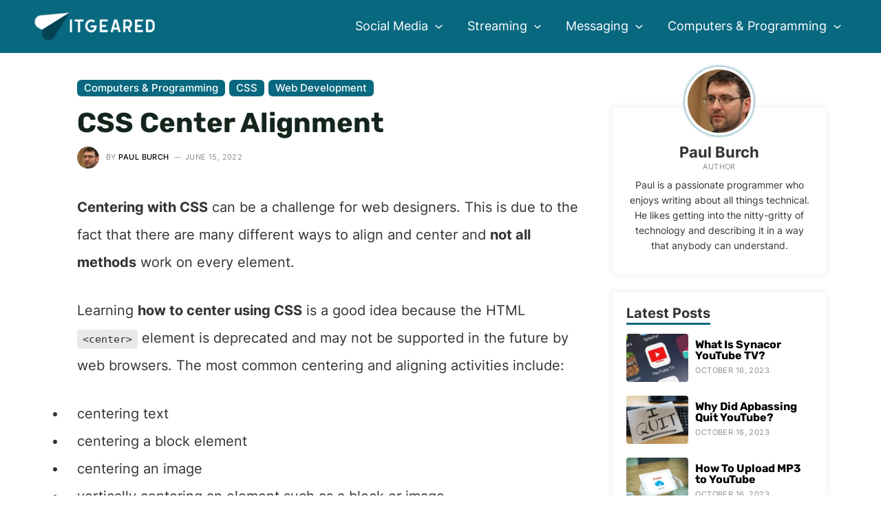

--- FILE ---
content_type: text/css
request_url: https://www.itgeared.com/wp-content/uploads/elementor/css/post-1721.css?ver=1696584256
body_size: -93
content:
.elementor-1721 .elementor-element.elementor-element-cef9a33{padding:15px 15px 15px 15px;}.elementor-1721 .elementor-element.elementor-element-80a2c8d{text-align:left;}.elementor-1721 .elementor-element.elementor-element-80a2c8d .elementor-heading-title{font-size:18px;font-weight:700;text-transform:none;font-style:normal;text-decoration:none;line-height:0.1em;letter-spacing:0px;word-spacing:0px;}.elementor-1721 .elementor-element.elementor-element-80a2c8d > .elementor-widget-container{margin:0px 0px 0px 0px;}.elementor-1721 .elementor-element.elementor-element-b7dc0a7{--divider-border-style:dashed;--divider-color:#606060;--divider-border-width:1px;}.elementor-1721 .elementor-element.elementor-element-b7dc0a7 .elementor-divider-separator{width:100%;}.elementor-1721 .elementor-element.elementor-element-b7dc0a7 .elementor-divider{padding-top:2px;padding-bottom:2px;}.elementor-1721 .elementor-element.elementor-element-b7dc0a7 > .elementor-widget-container{margin:0px 0px 0px 0px;padding:0px 0px 0px 0px;}.elementor-1721 .elementor-element.elementor-element-be688da{text-align:left;}.elementor-1721 .elementor-element.elementor-element-be688da .elementor-heading-title{font-size:18px;font-weight:700;text-transform:none;font-style:normal;text-decoration:none;line-height:0.1em;letter-spacing:0px;word-spacing:0px;}.elementor-1721 .elementor-element.elementor-element-be688da > .elementor-widget-container{margin:0px 0px 0px 0px;}.elementor-1721 .elementor-element.elementor-element-eb2e501{--divider-border-style:dashed;--divider-color:#606060;--divider-border-width:1px;}.elementor-1721 .elementor-element.elementor-element-eb2e501 .elementor-divider-separator{width:100%;}.elementor-1721 .elementor-element.elementor-element-eb2e501 .elementor-divider{padding-top:2px;padding-bottom:2px;}.elementor-1721 .elementor-element.elementor-element-eb2e501 > .elementor-widget-container{margin:0px 0px 0px 0px;padding:0px 0px 0px 0px;}.elementor-1721 .elementor-element.elementor-element-b2f11c4{text-align:left;}.elementor-1721 .elementor-element.elementor-element-b2f11c4 .elementor-heading-title{font-size:18px;font-weight:700;text-transform:none;font-style:normal;text-decoration:none;line-height:0.1em;letter-spacing:0px;word-spacing:0px;}.elementor-1721 .elementor-element.elementor-element-b2f11c4 > .elementor-widget-container{margin:0px 0px 0px 0px;}.elementor-1721 .elementor-element.elementor-element-f006ebe{--divider-border-style:dashed;--divider-color:#606060;--divider-border-width:1px;}.elementor-1721 .elementor-element.elementor-element-f006ebe .elementor-divider-separator{width:100%;}.elementor-1721 .elementor-element.elementor-element-f006ebe .elementor-divider{padding-top:2px;padding-bottom:2px;}.elementor-1721 .elementor-element.elementor-element-f006ebe > .elementor-widget-container{margin:0px 0px 0px 0px;padding:0px 0px 0px 0px;}.elementor-1721 .elementor-element.elementor-element-fc61524{text-align:left;}.elementor-1721 .elementor-element.elementor-element-fc61524 .elementor-heading-title{font-size:18px;font-weight:700;text-transform:none;font-style:normal;text-decoration:none;line-height:0.1em;letter-spacing:0px;word-spacing:0px;}.elementor-1721 .elementor-element.elementor-element-fc61524 > .elementor-widget-container{margin:0px 0px 0px 0px;}.elementor-1721 .elementor-element.elementor-element-c817511{--divider-border-style:dashed;--divider-color:#606060;--divider-border-width:1px;}.elementor-1721 .elementor-element.elementor-element-c817511 .elementor-divider-separator{width:100%;}.elementor-1721 .elementor-element.elementor-element-c817511 .elementor-divider{padding-top:2px;padding-bottom:2px;}.elementor-1721 .elementor-element.elementor-element-c817511 > .elementor-widget-container{margin:0px 0px 0px 0px;padding:0px 0px 0px 0px;}